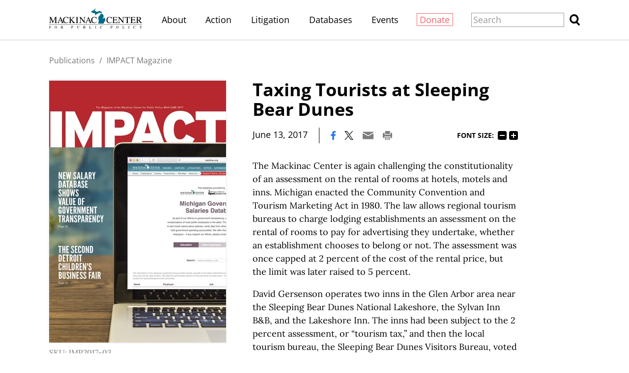

--- FILE ---
content_type: text/html;charset=utf-8
request_url: https://www.mackinac.org/23706
body_size: 15608
content:
<!DOCTYPE html>
<html lang="en">
<head>

	<meta charset="utf-8" />
	<meta name="viewport" content="width=device-width, initial-scale=1.0" />

	<title>Taxing Tourists at Sleeping Bear Dunes &#x2013; IMPACT May/June 2017 &#x2013; Mackinac Center</title>

	<!-- Generated on 1/19/2026 6:04:13 PM -->

		<link rel="alternate" type="application/rss+xml" href="/rss" />

	<meta property="og:title" content="Taxing Tourists at Sleeping Bear Dunes" />
	<meta property="og:site_name" content="Mackinac Center" />
	<meta property="og:locale" content="en_US" />


		<meta property="og:url" content="https://www.mackinac.org/23706" />


	<meta property="og:type" content="article" />
	<meta property="twitter:card" content="summary_large_image" />

		<meta property="og:image" content="https://www.mackinac.org/include/images/share/mcpp.png" />







		<script async src="https://www.googletagmanager.com/gtag/js?id=G-4Q607QFF7P"></script>


		<script>
			window.dataLayer = window.dataLayer || [];
			function gtag() { dataLayer.push(arguments); }
			gtag('js', new Date());

			gtag('config', 'G-4Q607QFF7P', {
				'canonical_host': 'www.mackinac.org'
			});
		</script>

	<script>
		var mcpp = { editUrl: 'https://edit.mackinac.org' };
	</script>

	
	<link rel="preload" href="/_fonts/lora/lora-normal-latin.woff2" as="font" type="font/woff2" crossorigin />
	<link rel="preload" href="/_fonts/open-sans/open-sans-normal-latin.woff2" as="font" type="font/woff2" crossorigin />
	<link rel="stylesheet" href="/include/css/style.css?v=2025-07-01T20:37:12" />
	




<!-- Meta Pixel Code -->
<script>
!function(f,b,e,v,n,t,s)
{if(f.fbq)return;n=f.fbq=function(){n.callMethod?
n.callMethod.apply(n,arguments):n.queue.push(arguments)};
if(!f._fbq)f._fbq=n;n.push=n;n.loaded=!0;n.version='2.0';
n.queue=[];t=b.createElement(e);t.async=!0;
t.src=v;s=b.getElementsByTagName(e)[0];
s.parentNode.insertBefore(t,s)}(window, document,'script',
'https://connect.facebook.net/en_US/fbevents.js');
fbq('init', '4520104484781333');
fbq('track', 'PageView');
</script>
<noscript><img height="1" width="1" style="display:none"
src="https://www.facebook.com/tr?id=4520104484781333&ev=PageView&noscript=1"
/></noscript>
<!-- End Meta Pixel Code -->
<!-- Twitter conversion tracking base code -->
<script>
!function(e,t,n,s,u,a){e.twq||(s=e.twq=function(){s.exe?s.exe.apply(s,arguments):s.queue.push(arguments);
},s.version='1.1',s.queue=[],u=t.createElement(n),u.async=!0,u.src='https://static.ads-twitter.com/uwt.js',
a=t.getElementsByTagName(n)[0],a.parentNode.insertBefore(u,a))}(window,document,'script');
twq('config','obgrh');
</script>
<!-- End Twitter conversion tracking base code --></head>
<body>
	

<div id="top"></div>

	<div class="site-header hidden-links">
		<div class="site-section">
			<h2><a href="/"><img src="/include/images/logo.svg" height="45" alt="Mackinac Center for Public Policy" /></a></h2>

			<input id="site-header-visible" type="checkbox" />
			<div class="nav">
				<span class="about"><a href="/about">About</a></span>
				<span class="d">|</span>
				<span class="action"><a href="https://www.mackinaccenteraction.org/">Action</a></span>
				<span class="d">|</span>
				<span class="publications"><a href="/publications">Publications</a></span>
				<span class="d">|</span>
				<span class="litigation"><a href="/litigation">Litigation</a></span>
				<span class="d">|</span>
				<span class="databases"><a href="/databases">Databases</a></span>
				<span class="d">|</span>
				<span class="events"><a href="/events">Events</a></span>
				<span class="d">|</span>
				<span class="donate"><a href="/donate?source=MCPP/header">Donate</a></span>
				<span class="d">|</span>
				<label class="close" for="site-header-visible"><img alt="Close" height="20" src="/include/images/close.svg" /></label>
			</div>
			<label class="background" for="site-header-visible"></label>

			<form class="search" action="/search" method="get">
				<p>
					<input name="q" size="20" placeholder="Search" />
					<button><img alt="Search" height="20" src="/include/images/search.svg" /></button>
				</p>
			</form>

			<label class="toggle" for="site-header-visible"><img alt="Menu" height="20" src="/include/images/hamburger.svg" /></label>
		</div>
	</div>


<link rel="stylesheet" href="/include/css/article.css?v=2025-08-27T18:03:57" />

<script async src="/include/functions/mcpp.article.js?v=2025-07-17T15:08:37"></script>


<div class="site-article child with-cover">
	<div class="site-section">
		<div class="page-article">


					<div class="breadcrumb trinity-skip-it">

						<div class="hidden-links">
								<a href="/publications">Publications</a>
								<span class="d">/</span>
							<a href="/impact">IMPACT Magazine</a>
						</div>
					</div>

				<input hidden type="radio" name="font-size" id="font-size-75" class="trinity-skip-it" />
				<input hidden type="radio" name="font-size" checked="checked" id="font-size-100" class="trinity-skip-it" />
				<input hidden type="radio" name="font-size" id="font-size-125" class="trinity-skip-it" />
				<input hidden type="radio" name="font-size" id="font-size-150" class="trinity-skip-it" />
				<script>
					function saveFontSize(size) {
						var date = new Date();
						date.setTime(+date + 315360000000);
						document.cookie = 'font-size=' + size + ';expires=' + date.toGMTString() + ';path=/';
					}

					(function () {
						var cookies = document.cookie.split(';');

						if (cookies.some(function (item) { return item.indexOf('font-size=75') >= 0 })) {
							document.getElementById("font-size-75").checked = true;
						} else if (cookies.some(function (item) { return item.indexOf('font-size=125') >= 0 })) {
							document.getElementById("font-size-125").checked = true;
						} else if (cookies.some(function (item) { return item.indexOf('font-size=150') >= 0 })) {
							document.getElementById("font-size-150").checked = true;
						}
					})();
				</script>


			<div class="title" data-edit-url="/articles/23706">

					<h1>Taxing Tourists at Sleeping Bear Dunes</h1>

					<div class="tools">
								<span class="date">June 13, 2017</span>
							<span class="d">|</span>

						<a href="https://www.facebook.com/sharer.php?u=https%3A%2F%2Fwww.mackinac.org%2F23706&amp;t=Taxing%20Tourists%20at%20Sleeping%20Bear%20Dunes" onclick="window.open(this.href,'share','resizable,height=500,width=720'); return false;"><img alt="Facebook" height="16" src="/include/images/social/facebook.svg?v=2" /></a>
						<a href="https://twitter.com/intent/tweet?text=Taxing%20Tourists%20at%20Sleeping%20Bear%20Dunes&amp;url=https%3A%2F%2Fwww.mackinac.org%2F23706" onclick="window.open(this.href,'share','resizable,height=500,width=720'); return false;"><img alt="X" height="16" src="/include/images/social/twitter.svg?v=2" /></a>
						<a href="mailto:?subject=Mackinac%20Center%20-%20Taxing%20Tourists%20at%20Sleeping%20Bear%20Dunes&amp;body=Here%20is%20an%20article%20I%20found%20at%20https%3A%2F%2Fwww.mackinac.org%2F.%0D%0A%0D%0ATaxing%20Tourists%20at%20Sleeping%20Bear%20Dunes%0D%0Ahttps%3A%2F%2Fwww.mackinac.org%2F23706"><img alt="Email" height="16" src="/include/images/tools/email.svg" /></a>
						<a href="javascript:window.print()"><img alt="Print" height="16" src="/include/images/tools/print.svg" /></a>

							<span class="font-size trinity-skip-it">
								<span>Font size:</span>
								<label onclick="saveFontSize('75')" for="font-size-75">75%</label>
								<label onclick="saveFontSize('100')" for="font-size-100">100%</label>
								<label onclick="saveFontSize('125')" for="font-size-125">125%</label>
								<label onclick="saveFontSize('150')" for="font-size-150">150%</label>
							</span>
					</div>

			</div>

			<div class="content site-content colored-links">

<p>The Mackinac Center is again challenging the constitutionality of an assessment on the rental of rooms at hotels, motels and inns. Michigan enacted the Community Convention and Tourism Marketing Act in 1980. The law allows regional tourism bureaus to charge lodging establishments an assessment on the rental of rooms to pay for advertising they undertake, whether an establishment chooses to belong or not. The assessment was once capped at 2 percent of the cost of the rental price, but the limit was later raised to 5 percent.</p>
<p>David Gersenson operates two inns in the Glen Arbor area near the Sleeping Bear Dunes National Lakeshore, the Sylvan Inn B&amp;B, and the Lakeshore Inn. The inns had been subject to the 2 percent assessment, or “tourism tax,” and then the local tourism bureau, the Sleeping Bear Dunes Visitors Bureau, voted unanimously to raise the tax to 5 percent. With the Mackinac Center Legal Foundation’s help, Gersenson is challenging the constitutionality of the assessment because it violates his free speech rights. The United States Supreme Court has held that compelling a business to pay for advertising that it does not want is a violation of the First Amendment if the tax is only going to fund advertising speech.</p>
<p>It may have made sense for regional tourism bureaus to advertise before the internet, when advertising beyond your region was a daunting task. But today, inns and tourist attractions can advertise easily on social media and search engines. Too often, tourism bureaus have been referred to as “the tourism mafia” that use the funds compelled from the room renters to favor one facility over another. Other times, their efforts are simply ineffectual. In any event, no one should be forced to pay an advertising agency for a service they don’t want or need.</p>
<p>The case against the Sleeping Bear Dunes Visitors Bureau is the second tourism tax lawsuit for the Mackinac Center Legal Foundation. The first was brought in Indian River but was dismissed when the plaintiff sold his property and was no longer subject to the assessment.&nbsp;</p>
			</div>


					<div class="site-nav">
							<a class="prev" href="/23705">Previous Section</a>
						<span class="d">|</span>
							<a class="next" href="/23707">Next Section</a>
					</div>


		<div class="publication">
				<div class="cover">
						<a href="/IMP2017-03"><img sizes="(min-width: 1350px) 400px, (min-width: 1200px) 360px, 320px" src="/media/images/2017/sizes/320w/Imp2017-03-cover.jpg" srcset="/media/images/2017/sizes/800w/Imp2017-03-cover.jpg 800w, /media/images/2017/sizes/600w/Imp2017-03-cover.jpg 600w, /media/images/2017/sizes/400w/Imp2017-03-cover.jpg 400w, /media/images/2017/sizes/720w/Imp2017-03-cover.jpg 720w, /media/images/2017/sizes/540w/Imp2017-03-cover.jpg 540w, /media/images/2017/sizes/360w/Imp2017-03-cover.jpg 360w, /media/images/2017/sizes/640w/Imp2017-03-cover.jpg 640w, /media/images/2017/sizes/480w/Imp2017-03-cover.jpg 480w, /media/images/2017/sizes/320w/Imp2017-03-cover.jpg 320w" /></a>
				</div>

				<div class="isxn">
						<div>SKU: IMP2017-03</div>
				</div>

				<form method="post" action="/IMP2017-03">
					<input type="hidden" name="is-redirect" value="yes" />
					<input type="hidden" name="is-twam-signup" value="yes" />
					<div class="formats single">
								<a class="download pdf" href="/archives/2017/IMP2017-03.pdf">Download PDF</a>
					</div>
				</form>
		</div>
<div tabindex="-1" class="table-of-contents">
	<h2>Contents</h2>

	<div class="colored-links">
		<ul>
				<li data-edit-url="/articles/23695">
					<a href="/23695">“Everything Is Too Political”</a>
				</li>
				<li data-edit-url="/articles/23697">
					<a href="/23697">106-Day FOIA Delay Results in Lawsuit for University of Michigan</a>
				</li>
				<li data-edit-url="/articles/23698">
					<a href="/23698">Event Shows Value of Community Policing</a>
				</li>
				<li data-edit-url="/articles/23696">
					<a href="/23696">The Risks and Rewards of Line 5 and Fossil Fuels</a>
				</li>
				<li data-edit-url="/articles/23699">
					<a href="/23699">Not Your Average Campus Tour</a>
				</li>
				<li data-edit-url="/articles/23700">
					<a href="/23700">New Salary Database Shows Value of Government Transparency</a>
				</li>
				<li data-edit-url="/articles/23701">
					<a href="/23701">Mackinac Center Hosts Corporate Welfare and Special Interests Working Group</a>
				</li>
				<li data-edit-url="/articles/23702">
					<a href="/23702">Myths and Truths of Public School Funding</a>
				</li>
				<li data-edit-url="/articles/23703">
					<a href="/23703">Mackinac in the News</a>
				</li>
				<li data-edit-url="/articles/23704">
					<a href="/23704">Detroit’s Newest Entrepreneurs Shine at Second Business Fair</a>
				</li>
				<li data-edit-url="/articles/23705">
					<a href="/23705">Pure Michigan Reform Ideas Gaining Traction</a>
				</li>
				<li class="selected" data-edit-url="/articles/23706">
					<a href="/23706">Taxing Tourists at Sleeping Bear Dunes</a>
				</li>
				<li data-edit-url="/articles/23707">
					<a href="/23707">The Limited Government Optimist</a>
				</li>
				<li data-edit-url="/articles/23708">
					<a href="/23708">By the Numbers</a>
				</li>
				<li data-edit-url="/articles/23709">
					<a href="/23709">Women in Philanthropy</a>
				</li>
		</ul>
	</div>
</div>
		</div>

	</div>
</div>

<div class="site-footer hidden-links">
	<div class="site-section">
		<h2><a href="https://www.mackinac.org"><img src="/include/images/logo-dark.svg" width="300" alt="Mackinac Center for Public Policy" /></a></h2>

		<p class="nav">
			<a class="donate" href="/donate?source=MCPP/footer">Donate</a>
			<span class="d">|</span>
			<a href="/about">About</a>
			<span class="d">|</span>
			<a href="/blog">Blog</a>
			<span class="d">|</span>
			<a href="/pressroom">Pressroom</a>
			<span class="d br-3">|</span>
			<a href="/publications">Publications</a>
			<span class="d br-2">|</span>
			<a href="/careers">Careers</a>
			<span class="d">|</span>
			<a href="/sitemap">Site Map</a>
			<span class="d br-3">|</span>
			<a href="/email-signup">Email Signup</a>
			<span class="d">|</span>
			<a href="/about#contact">Contact</a>
		</p>

		<p class="social">
			<a href="https://www.facebook.com/MackinacCenter"><img alt="Facebook" height="30" src="/include/images/social/facebook-dark.svg" /></a>
			<a href="https://twitter.com/MackinacCenter"><img alt="X" height="30" src="/include/images/social/twitter-dark.svg?v=2" /></a>
			<a href="https://www.youtube.com/user/MackinacCenter"><img alt="YouTube" height="30" src="/include/images/social/youtube-dark.svg" /></a>
			<a href="https://www.instagram.com/mackinaccenter/"><img alt="Instagram" height="30" src="/include/images/social/instagram-dark.svg" /></a>
			<a href="https://open.spotify.com/show/2I80kygy2treBh6GfW1jag"><img alt="Overton Window Podcast" height="30" src="/include/images/social/spotify-dark.svg" /></a>
			<a href="https://www.tiktok.com/@mackinac_center"><img alt="TikTok" height="30" src="/_images/social/tiktok-dark.svg" /></a>
		</p>

		<p class="contact">
			<a class="phone" href="tel:1-989-631-0900"><nobr>(989) 631-0900</nobr></a>
			<span class="d">|</span>
			<span class="address"><nobr>140 W. Main Street</nobr> <nobr>Midland, MI 48640 P.O. Box 568</nobr></span>
			<span class="d">|</span>
			<a class="email" href="mailto:mcpp@mackinac.org">mcpp@mackinac.org</a>
			<span class="d">|</span>
			<span class="copyright"><nobr>© 2026</nobr> <nobr>Mackinac Center for Public Policy</nobr></span>
		</p>
	</div>
</div>

</body>
</html>
